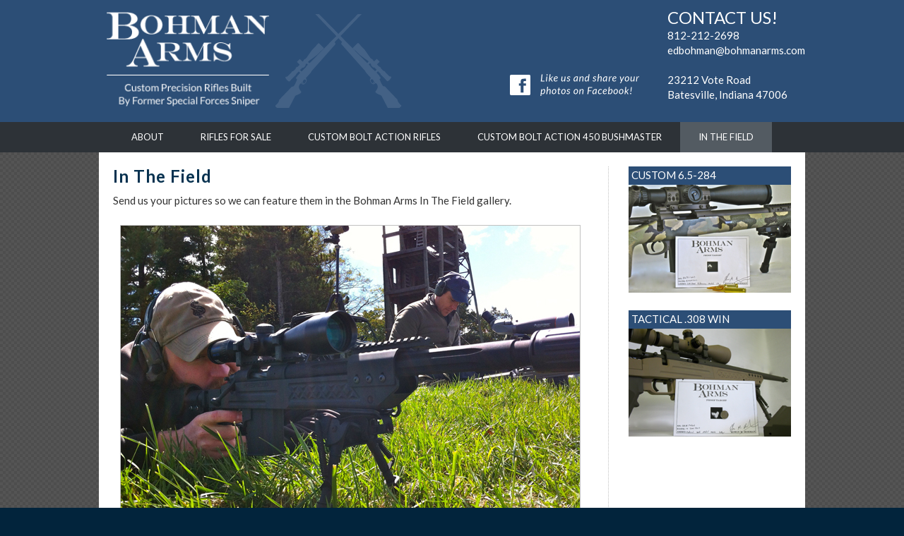

--- FILE ---
content_type: text/html; charset=UTF-8
request_url: http://bohmanarms.com/in-the-field/
body_size: 4284
content:
<!DOCTYPE html>
<!--[if IE 6]>
<html id="ie6" lang="en-US">
<![endif]-->
<!--[if IE 7]>
<html id="ie7" lang="en-US">
<![endif]-->
<!--[if IE 8]>
<html id="ie8" lang="en-US">
<![endif]-->
<!--[if !(IE 6) | !(IE 7) | !(IE 8)  ]><!-->
<html lang="en-US">
<!--<![endif]-->
<head>
<meta charset="UTF-8" />



<title>In The Field | Bohman Arms</title>
<link rel="profile" href="http://gmpg.org/xfn/11" />
<link rel="stylesheet" type="text/css" media="all" href="http://bohmanarms.com/wp-content/themes/bohman-arms/css/reset.css" />
<link rel="stylesheet" type="text/css" media="all" href="http://bohmanarms.com/wp-content/themes/bohman-arms/style.css" />
<link rel="stylesheet" type="text/css" media="all" href="http://bohmanarms.com/wp-content/themes/bohman-arms/css/jquery.bxslider.css" />
<link rel="stylesheet" type="text/css" href="http://bohmanarms.com/wp-content/themes/bohman-arms/fancybox/fancybox/jquery.fancybox-1.3.4.css" media="screen" />

<link rel="pingback" href="http://bohmanarms.com/xmlrpc.php" />

<!--[if lte IE 8]>
<link rel="stylesheet" type="text/css" media="all" href="http://bohmanarms.com/wp-content/themes/bohman-arms/css/ie.css" /> 
<![endif]-->


<!--[if lt IE 9]>
<script src="http://bohmanarms.com/wp-content/themes/bohman-arms/js/html5.js" type="text/javascript"></script>
<![endif]-->


	<script type="text/javascript" src="http://ajax.googleapis.com/ajax/libs/jquery/1.10.2/jquery.min.js"></script>


<script type="text/javascript" src="http://bohmanarms.com/wp-content/themes/bohman-arms/js/jquery.bxslider.js"></script>




 
 

<script type="text/javascript">
$(document).ready(function() {
	$('.bxslider').bxSlider({
	  mode: 'fade',
	  captions: false,
	  auto: true
	}); 
	
	$('.buildslider').bxSlider({
	  captions: false,
	  auto: false,
	  infiniteLoop: false,
	  hideControlOnEnd: true
	}); 
	
	$(".fancybox").fancybox();	    

	
    	    
}); 


</script>

<link rel='dns-prefetch' href='//s.w.org' />
<link rel="alternate" type="application/rss+xml" title="Bohman Arms &raquo; Feed" href="http://bohmanarms.com/feed/" />
<link rel="alternate" type="application/rss+xml" title="Bohman Arms &raquo; Comments Feed" href="http://bohmanarms.com/comments/feed/" />
<link rel="alternate" type="application/rss+xml" title="Bohman Arms &raquo; In The Field Comments Feed" href="http://bohmanarms.com/in-the-field/feed/" />
		<script type="text/javascript">
			window._wpemojiSettings = {"baseUrl":"https:\/\/s.w.org\/images\/core\/emoji\/2.3\/72x72\/","ext":".png","svgUrl":"https:\/\/s.w.org\/images\/core\/emoji\/2.3\/svg\/","svgExt":".svg","source":{"concatemoji":"http:\/\/bohmanarms.com\/wp-includes\/js\/wp-emoji-release.min.js?ver=4.8.25"}};
			!function(t,a,e){var r,i,n,o=a.createElement("canvas"),l=o.getContext&&o.getContext("2d");function c(t){var e=a.createElement("script");e.src=t,e.defer=e.type="text/javascript",a.getElementsByTagName("head")[0].appendChild(e)}for(n=Array("flag","emoji4"),e.supports={everything:!0,everythingExceptFlag:!0},i=0;i<n.length;i++)e.supports[n[i]]=function(t){var e,a=String.fromCharCode;if(!l||!l.fillText)return!1;switch(l.clearRect(0,0,o.width,o.height),l.textBaseline="top",l.font="600 32px Arial",t){case"flag":return(l.fillText(a(55356,56826,55356,56819),0,0),e=o.toDataURL(),l.clearRect(0,0,o.width,o.height),l.fillText(a(55356,56826,8203,55356,56819),0,0),e===o.toDataURL())?!1:(l.clearRect(0,0,o.width,o.height),l.fillText(a(55356,57332,56128,56423,56128,56418,56128,56421,56128,56430,56128,56423,56128,56447),0,0),e=o.toDataURL(),l.clearRect(0,0,o.width,o.height),l.fillText(a(55356,57332,8203,56128,56423,8203,56128,56418,8203,56128,56421,8203,56128,56430,8203,56128,56423,8203,56128,56447),0,0),e!==o.toDataURL());case"emoji4":return l.fillText(a(55358,56794,8205,9794,65039),0,0),e=o.toDataURL(),l.clearRect(0,0,o.width,o.height),l.fillText(a(55358,56794,8203,9794,65039),0,0),e!==o.toDataURL()}return!1}(n[i]),e.supports.everything=e.supports.everything&&e.supports[n[i]],"flag"!==n[i]&&(e.supports.everythingExceptFlag=e.supports.everythingExceptFlag&&e.supports[n[i]]);e.supports.everythingExceptFlag=e.supports.everythingExceptFlag&&!e.supports.flag,e.DOMReady=!1,e.readyCallback=function(){e.DOMReady=!0},e.supports.everything||(r=function(){e.readyCallback()},a.addEventListener?(a.addEventListener("DOMContentLoaded",r,!1),t.addEventListener("load",r,!1)):(t.attachEvent("onload",r),a.attachEvent("onreadystatechange",function(){"complete"===a.readyState&&e.readyCallback()})),(r=e.source||{}).concatemoji?c(r.concatemoji):r.wpemoji&&r.twemoji&&(c(r.twemoji),c(r.wpemoji)))}(window,document,window._wpemojiSettings);
		</script>
		<style type="text/css">
img.wp-smiley,
img.emoji {
	display: inline !important;
	border: none !important;
	box-shadow: none !important;
	height: 1em !important;
	width: 1em !important;
	margin: 0 .07em !important;
	vertical-align: -0.1em !important;
	background: none !important;
	padding: 0 !important;
}
</style>
<link rel='stylesheet' id='formidable-css'  href='http://bohmanarms.com/wp-content/uploads/formidable/css/formidablepro.css?ver=3201809' type='text/css' media='all' />
<link rel='stylesheet' id='nivoslider-css'  href='http://bohmanarms.com/wp-content/plugins/nivo-slider/scripts/nivo-slider/nivo-slider.css?ver=4.8.25' type='text/css' media='all' />
<script type='text/javascript' src='http://bohmanarms.com/wp-includes/js/jquery/jquery.js?ver=1.12.4'></script>
<script type='text/javascript' src='http://bohmanarms.com/wp-includes/js/jquery/jquery-migrate.min.js?ver=1.4.1'></script>
<link rel='https://api.w.org/' href='http://bohmanarms.com/wp-json/' />
<link rel="EditURI" type="application/rsd+xml" title="RSD" href="http://bohmanarms.com/xmlrpc.php?rsd" />
<link rel="wlwmanifest" type="application/wlwmanifest+xml" href="http://bohmanarms.com/wp-includes/wlwmanifest.xml" /> 
<meta name="generator" content="WordPress 4.8.25" />
<link rel="canonical" href="http://bohmanarms.com/in-the-field/" />
<link rel='shortlink' href='http://bohmanarms.com/?p=18' />
<link rel="alternate" type="application/json+oembed" href="http://bohmanarms.com/wp-json/oembed/1.0/embed?url=http%3A%2F%2Fbohmanarms.com%2Fin-the-field%2F" />
<link rel="alternate" type="text/xml+oembed" href="http://bohmanarms.com/wp-json/oembed/1.0/embed?url=http%3A%2F%2Fbohmanarms.com%2Fin-the-field%2F&#038;format=xml" />
</head>

<body class="page-template-default page page-id-18 single-author singular two-column right-sidebar">
<div id="header-holder">
	<header id="header" role="banner">
	
	
			<div id="site-logo">
				<a href="http://bohmanarms.com/" title="Bohman Arms" rel="home">
					<img src="http://bohmanarms.com/wp-content/themes/bohman-arms/images/logo.png" alt="Bohman Arms" />
				</a>
			</div>
			
			<img id="guns" src="http://bohmanarms.com/wp-content/themes/bohman-arms/images/guns.png" alt="Guns" />
			
			
	
			<div id="right-header-holder">
				<span id="c-info"><span id="contact">CONTACT US!</span>812-212-2698<br />edbohman@bohmanarms.com<br /><br />23212 Vote Road<br /> 
Batesville, Indiana 47006</span>
				
			</div>
			
			<a href="https://www.facebook.com/pages/Bohman-Arms/377249238990364?fref=ts" id="facebook" target="_blank"><img src="http://bohmanarms.com/wp-content/themes/bohman-arms/images/facebook.png" alt="Facebook" /></a>
			
			<!--<div id="header-text-group">
				<div id="header-search-form">	<form method="get" id="searchform" action="http://bohmanarms.com/">
		<input type="text" class="field" name="s" id="s" placeholder="Search the site" />
		<input type="submit" class="submit" name="submit" id="searchsubmit" value="Search" />
		<div class="clear"></div>
	</form>
</div>				
				<div class="clear"></div>
				<h2 id="site-description"></h2>
			</div> 	-->
		
			<div class="clear"></div> 
			
			<div id="mobile-navigation">

				<div id="list-toggle">
					<div class="menu-main-menu-container"><ul id="menu-main-menu" class="menu"><li id="menu-item-387" class="menu-item menu-item-type-post_type menu-item-object-page menu-item-has-children menu-item-387"><a href="http://bohmanarms.com/about/">About</a>
<ul  class="sub-menu">
	<li id="menu-item-621" class="menu-item menu-item-type-post_type menu-item-object-page menu-item-621"><a href="http://bohmanarms.com/about/">Meet The Builder</a></li>
	<li id="menu-item-625" class="menu-item menu-item-type-post_type menu-item-object-page menu-item-625"><a href="http://bohmanarms.com/build-process-1/">The Build Process</a></li>
</ul>
</li>
<li id="menu-item-841" class="menu-item menu-item-type-post_type menu-item-object-page menu-item-841"><a href="http://bohmanarms.com/rifles-for-sale/">Rifles For Sale</a></li>
<li id="menu-item-388" class="menu-item menu-item-type-post_type menu-item-object-page menu-item-has-children menu-item-388"><a href="http://bohmanarms.com/bolt-action-rifles/">Custom Bolt Action Rifles</a>
<ul  class="sub-menu">
	<li id="menu-item-629" class="menu-item menu-item-type-post_type menu-item-object-page menu-item-629"><a href="http://bohmanarms.com/?page_id=16">Build Your Rifle</a></li>
</ul>
</li>
<li id="menu-item-589" class="menu-item menu-item-type-post_type menu-item-object-page menu-item-has-children menu-item-589"><a href="http://bohmanarms.com/thumper/">Custom Bolt Action 450 Bushmaster</a>
<ul  class="sub-menu">
	<li id="menu-item-843" class="menu-item menu-item-type-post_type menu-item-object-page menu-item-843"><a href="http://bohmanarms.com/rifles-for-sale/">Thumpers For Sale</a></li>
	<li id="menu-item-623" class="menu-item menu-item-type-post_type menu-item-object-page menu-item-623"><a href="http://bohmanarms.com/thumper/thumper-gallery/">Thumper Gallery</a></li>
	<li id="menu-item-624" class="menu-item menu-item-type-post_type menu-item-object-page menu-item-624"><a href="http://bohmanarms.com/thumper/trophy-room/">Trophy Room</a></li>
</ul>
</li>
<li id="menu-item-386" class="menu-item menu-item-type-post_type menu-item-object-page current-menu-item page_item page-item-18 current_page_item menu-item-386"><a href="http://bohmanarms.com/in-the-field/">In The Field</a></li>
</ul></div>				</div> <! -- #list-toggle -- >
				<div class="clear"></div>
		
			</div>
			
			<div class="clear"></div>
	</header>
	<div id="nav-holder">
		
		<div id="site-navigation" role="navigation">
			<div class="menu-main-menu-container"><ul id="menu-main-menu-1" class="menu"><li class="menu-item menu-item-type-post_type menu-item-object-page menu-item-has-children menu-item-387"><a href="http://bohmanarms.com/about/">About</a>
<ul  class="sub-menu">
	<li class="menu-item menu-item-type-post_type menu-item-object-page menu-item-621"><a href="http://bohmanarms.com/about/">Meet The Builder</a></li>
	<li class="menu-item menu-item-type-post_type menu-item-object-page menu-item-625"><a href="http://bohmanarms.com/build-process-1/">The Build Process</a></li>
</ul>
</li>
<li class="menu-item menu-item-type-post_type menu-item-object-page menu-item-841"><a href="http://bohmanarms.com/rifles-for-sale/">Rifles For Sale</a></li>
<li class="menu-item menu-item-type-post_type menu-item-object-page menu-item-has-children menu-item-388"><a href="http://bohmanarms.com/bolt-action-rifles/">Custom Bolt Action Rifles</a>
<ul  class="sub-menu">
	<li class="menu-item menu-item-type-post_type menu-item-object-page menu-item-629"><a href="http://bohmanarms.com/?page_id=16">Build Your Rifle</a></li>
</ul>
</li>
<li class="menu-item menu-item-type-post_type menu-item-object-page menu-item-has-children menu-item-589"><a href="http://bohmanarms.com/thumper/">Custom Bolt Action 450 Bushmaster</a>
<ul  class="sub-menu">
	<li class="menu-item menu-item-type-post_type menu-item-object-page menu-item-843"><a href="http://bohmanarms.com/rifles-for-sale/">Thumpers For Sale</a></li>
	<li class="menu-item menu-item-type-post_type menu-item-object-page menu-item-623"><a href="http://bohmanarms.com/thumper/thumper-gallery/">Thumper Gallery</a></li>
	<li class="menu-item menu-item-type-post_type menu-item-object-page menu-item-624"><a href="http://bohmanarms.com/thumper/trophy-room/">Trophy Room</a></li>
</ul>
</li>
<li class="menu-item menu-item-type-post_type menu-item-object-page current-menu-item page_item page-item-18 current_page_item menu-item-386"><a href="http://bohmanarms.com/in-the-field/">In The Field</a></li>
</ul></div>		</div><!-- #access --> 

	
	</div>	
	
</div>


	



<div id="wrapper" class="hfeed">
	
	<div id="main-container">

			<div id="content" role="main">

				
					
<article id="post-18" class="post-18 page type-page status-publish hentry">
	<header class="entry-header">
		<h1 class="entry-title">In The Field</h1>
	</header><!-- .entry-header -->

	<div class="entry-content">
		<p>Send us your pictures so we can feature them in the Bohman Arms In The Field gallery.</p>
<p><a href="http://bohmanarms.com/wp-content/uploads/2013/07/Short-Barrel-1.jpg"><img class="aligncenter size-full wp-image-98" alt="Short Barrel 1" src="http://bohmanarms.com/wp-content/uploads/2013/07/Short-Barrel-1.jpg" width="650" height="485" srcset="http://bohmanarms.com/wp-content/uploads/2013/07/Short-Barrel-1.jpg 650w, http://bohmanarms.com/wp-content/uploads/2013/07/Short-Barrel-1-300x223.jpg 300w, http://bohmanarms.com/wp-content/uploads/2013/07/Short-Barrel-1-402x300.jpg 402w" sizes="(max-width: 650px) 100vw, 650px" /></a></p>
<p>&nbsp;</p>
<p><a href="http://bohmanarms.com/wp-content/uploads/2013/07/short-barrel-2.jpg"><img class="aligncenter size-full wp-image-99" alt="short barrel 2" src="http://bohmanarms.com/wp-content/uploads/2013/07/short-barrel-2.jpg" width="650" height="337" srcset="http://bohmanarms.com/wp-content/uploads/2013/07/short-barrel-2.jpg 650w, http://bohmanarms.com/wp-content/uploads/2013/07/short-barrel-2-300x155.jpg 300w, http://bohmanarms.com/wp-content/uploads/2013/07/short-barrel-2-500x259.jpg 500w" sizes="(max-width: 650px) 100vw, 650px" /></a></p>
<p>&nbsp;</p>
<p><a href="http://bohmanarms.com/wp-content/uploads/2013/07/Stumpo-Pic-4.jpg"><img class="aligncenter size-full wp-image-100" alt="Stumpo Pic 4" src="http://bohmanarms.com/wp-content/uploads/2013/07/Stumpo-Pic-4.jpg" width="650" height="488" srcset="http://bohmanarms.com/wp-content/uploads/2013/07/Stumpo-Pic-4.jpg 650w, http://bohmanarms.com/wp-content/uploads/2013/07/Stumpo-Pic-4-300x225.jpg 300w, http://bohmanarms.com/wp-content/uploads/2013/07/Stumpo-Pic-4-399x300.jpg 399w" sizes="(max-width: 650px) 100vw, 650px" /></a></p>
			</div><!-- .entry-content -->
	<footer class="entry-meta">
			</footer><!-- .entry-meta -->
</article><!-- #post-18 -->

					
				
			</div><!-- #content -->

		<div id="secondary" class="widget-area" role="complementary">
						
			<!--<a href="http://bohmanarms.com/customize-your-rifle/" class="start-btn">
				<span class="w-start">Build A<br /> Custom Rifle</span>
			</a>
			
			<a href="/thumper/build-a-thumper/" class="start-btn">
				<span class="w-start">Build <br />A Thumper</span>
			</a>
			-->
			


						
			
											
							
				<div class="featured-rifle">
					<span>Custom 6.5-284</span>
					<a href="http://bohmanarms.com/bolt-action-rifles/custom-6-5-284/"><img src="http://bohmanarms.com/wp-content/uploads/2013/06/65284feature1.jpg" alt="" /></a>		
			    </div>
			    
			    <div class="featured-rifle">
					<span>Tactical .308 Win</span>
					<a href="http://bohmanarms.com/bolt-action-rifles/tactical-308-win/"><img src="http://bohmanarms.com/wp-content/uploads/2013/06/tac308feature1.jpg" alt="" /></a>		
			    </div>
				 
						
		</div><!-- #secondary .widget-area -->
	<div class="clear"></div>
	</div><!-- #main -->

	
</div><!-- #wrapper -->

<footer id="footer" role="contentinfo">
	
	<div id="inside-footer">
		<div id="copyright">Bohman Arms Copyright &copy; 2026</div>
		<div id="quote">"Fast is fine, but accuracy is final.  You must learn to be slow in a hurry." - Wyatt Earp</div>
	</div>

		
		
	<div class="clear"></div>	
</footer><!-- #footer -->


<script type='text/javascript' src='http://bohmanarms.com/wp-includes/js/comment-reply.min.js?ver=4.8.25'></script>
<script type='text/javascript' src='http://bohmanarms.com/wp-includes/js/wp-embed.min.js?ver=4.8.25'></script>
<script>
  (function(i,s,o,g,r,a,m){i['GoogleAnalyticsObject']=r;i[r]=i[r]||function(){
  (i[r].q=i[r].q||[]).push(arguments)},i[r].l=1*new Date();a=s.createElement(o),
  m=s.getElementsByTagName(o)[0];a.async=1;a.src=g;m.parentNode.insertBefore(a,m)
  })(window,document,'script','//www.google-analytics.com/analytics.js','ga');

  ga('create', 'UA-46738830-1', 'bohmanarms.com');
  ga('send', 'pageview');

</script>


</body>
</html>

--- FILE ---
content_type: text/css
request_url: http://bohmanarms.com/wp-content/themes/bohman-arms/style.css
body_size: 5124
content:
/*
Theme Name: Bohman Arms
Author: Stephanie Bane
Description: Responsive framework based on TwentyTen.
Version: 1.0
*/

/* GOOGLE FONT IMPORT */

@import url(http://fonts.googleapis.com/css?family=Lato:400,700,900);

/* GLOBAL ELEMENTS */

.clear {
	clear: both;
}

a {
	color: #8ea510;
	text-decoration: none;
	cursor: pointer;
}

a:hover {
	color: #333;
}

hr {
	background: #ccc;
	border: 0;
	height: 1px;
	margin-bottom: 1.625em;
}
 

/* STRUCTURE */

html {  
	background: #02243c;
}

body {
	margin: 0;
	padding: 0;
	background: url('images/body-bg.jpg') repeat; 
	font-size: 15px;
	line-height: 21px; 
	font-family: 'Lato', Helvetica, Arial, sans-serif;
	color: #333;
}

#wrapper {
	max-width: 1000px;
	margin: 0 auto;
	background: #fff; 
}

#main-container {
	padding: 20px;
	background: #fff;
}

#home-slider {
	max-width: 1000px;
	margin: 0 auto;
}

#home-slider-holder {
	background: #171717;
	width: 100%;
	margin-bottom: 0;
}


/* HEADER */

#header-holder {
	background: #2c4e76;
	width: 100%;
}

#nav-holder {
	width: 100%;
	background: #2d3237;
	height: 43px;
}

#header {
	max-width: 1000px;
	margin: 0 auto;

}

#site-logo {
	float: left;
	width: 25%;
	padding: 1% 0;
}

#site-logo img {
	width: 100%;
}

#guns {
	float: left;
	padding-top: 20px;
}



#right-header-holder {
	float: right;
	padding-top: 10px;
	color: #fff;
}

#facebook {
	display: block;
	float: right;
	padding-right: 40px;
	padding-top: 105px;
}

#c-info {
	float: right;
}

#contact {
	
	font-size:24px;
	line-height: 30px;
	display: block;
}




/* SEARCH FORM */

#searchform {
	width: 200px;
	background: #eeeeee;
	padding: .3em;
}

#searchform #s {
	width: 80%;
	float: left;
	background:#eeeeee;
	border: 0;
	outline: 0;
	padding: .5em;
}

#searchform #searchsubmit {
	width: 26px;
	float: right;
	height: 26px;
	background: url('images/searchbtn.jpg') no-repeat;
	border: 0;
	text-indent: -3333px;
	overflow: hidden;
	cursor: pointer;
}
 
/* HEADLINES */

h1, h2, h3, h4, h5, h6 {
	display: block;
	margin:0;
	padding: 0 0 10px 0;
	font-size: 24px;
	line-height: 28px;
	font-family: 'Lato', Helvetica, Arial, sans-serif;
	font-weight: 700;
	letter-spacing: .04em;
	color: #073250;
}

h3, h4, h5, h6 {
	text-transform: uppercase;
	color: #2c4e76;
	font-size: 18px;
	line-height: 22px;
}

#blog-h1-header {
	display: none;
}

.entry-title {
	clear: both;
}

/* TEXT ELEMENTS */

p {
	margin-bottom: 1.625em;
}
ul, ol {
	margin: 0 0 1.625em 2.5em;
}
ul {
	list-style: square;
}
ol {
	list-style-type: decimal;
}
ol ol {
	list-style: upper-alpha;
}
ol ol ol {
	list-style: lower-roman;
}
ol ol ol ol {
	list-style: lower-alpha;
}
ul ul, ol ol, ul ol, ol ul {
	margin-bottom: 0;
}
dl {
	margin: 0 1.625em;
}
dt {
	font-weight: bold;
}
dd {
	margin-bottom: 1.625em;
}
strong {
	font-weight: bold;
}
cite, em, i {
	font-style: italic;
}
blockquote {
	font-family: Georgia, "Bitstream Charter", serif;
	font-style: italic;
	font-weight: normal;
	margin: 0 3em;
}
blockquote em, blockquote i, blockquote cite {
	font-style: normal;
}
blockquote cite {
	color: #666;
	font: 12px "Helvetica Neue", Helvetica, Arial, sans-serif;
	font-weight: 300;
	letter-spacing: 0.05em;
	text-transform: uppercase;
}
pre {
	background: #f4f4f4;
	font: 13px "Courier 10 Pitch", Courier, monospace;
	line-height: 1.5;
	margin-bottom: 1.625em;
	overflow: auto;
	padding: 0.75em 1.625em;
}
code, kbd {
	font: 13px Monaco, Consolas, "Andale Mono", "DejaVu Sans Mono", monospace;
}
abbr, acronym, dfn {
	border-bottom: 1px dotted #666;
	cursor: help;
}
address {
	display: block;
	margin: 0 0 1.625em;
}
ins {
	background: #fff9c0;
	text-decoration: none;
}
sup,
sub {
	font-size: 10px;
	height: 0;
	line-height: 1;
	position: relative;
	vertical-align: baseline;
}
sup {
	bottom: 1ex;
}
sub {
	top: .5ex;
}


/* IMAGES */

.alignleft {
	display: inline;
	float: left;
	margin-right: 1.625em;
}
.alignright {
	display: inline;
	float: right;
	margin-left: 1.625em;
}
.aligncenter {
	clear: both;
	display: block;
	margin-left: auto;
	margin-right: auto;
}

#content img {
	border: solid 1px #c1c1c1;
}

.wp-caption-text {
	font-size: 0.857em;
	color: #666;
	padding: .5em 0;
	border-bottom: 1px solid #c1c1c1;
	
}



/* NAVIGATION */

#site-navigation {
	background: #2d3237;
	clear: both;
	display: block;
	margin: 0 auto;
	width: 1000px;
	text-align: center;
	font-family: 'Lato', Arial, sans-serif;
	text-transform: uppercase;
	font-weight: 400;
	padding-left: 40px;

}
#site-navigation ul {
	font-size: 13px;
	list-style: none;
	margin: 0;
	padding-left: 0;
}
#site-navigation li {
	float: left;
	position: relative;
}
#site-navigation a {
	color: #fff;
	background: #2d3237;
	display: block;
	line-height: 3.333em;
	padding: 0 26px;
	text-decoration: none;
}

#site-navigation ul ul {
	display: none;
	text-align: left;
	float: left;
	margin: 0;
	position: absolute;
	top: 3.333em;
	left: 0;
	width: 188px;
	z-index: 99999;
	
}
#site-navigation ul ul ul {
	left: 100%;
	top: 0;
}
#site-navigation ul ul a {
	background: #2d3237;
	border-bottom: 1px dotted #ddd;
	color: #fff;
	font-size: 13px;
	font-weight: normal;
	height: auto;
	line-height: 1.4em;
	padding: 10px 10px 10px 25px;
	width: 300px;
}


#site-navigation li:hover > a,
#site-navigation ul ul :hover > a,
#site-navigation a:focus {
	background: #535b62;
}
#site-navigation li:hover > a,
#site-navigation a:focus {
	background: #535b62; /* Show a solid color for older browsers */
	color: #fff;
}
#site-navigation ul li:hover > ul {
	display: block;
}
#site-navigation .current-menu-item > a,
#site-navigation .current-menu-ancestor > a,
#site-navigation .current_page_item > a,
#site-navigation .current_page_ancestor > a {
	background: #535b62;
}


/*#site-navigation {
	width: 1000px;
	margin: 0 auto;
	font-size: 13px;
	line-height: 18px;
	color: #fff;
	font-family: 'Lato', Arial, sans-serif;
	letter-spacing: .08em;
	text-align: center;
	text-transform: uppercase;
	font-weight: 400;
}

#site-navigation ul, li {
	list-style: none;
}

#site-navigation li {
	float: left;
	display: block;
	
}

#site-navigation li a {
	color: #fff;
	font-size: 12px;
	display: block;
	padding: 15px 20px;
}

#site-navigation li a:hover {
	background: #535b62;
}
*/

/* SINGULAR NAVIGATION */
#nav-single span {
	letter-spacing: .2em;
	font-size: .857em;
	text-transform: uppercase;
	font-weight: bold;
}

/* PAGES */

#content {
	float: left;
	width: 70%;
	padding-right: 3%;
	border-right: dotted 1px #c1c1c1;
}

#secondary {
	float: right;
	width: 24%;

}

/* POSTS */

.entry-meta {
	font-style: italic;
	font-size: 12px;
	font-family: Georgia, Times, serif;
	display: block;
	margin: .5em 0 1em 0;
}

.post {
	padding-bottom: 2em;
	border-bottom: dotted 1px #c1c1c1;
	margin-bottom: 2em;
}

.page-title {
	font-size: 0.857em;
	color: #333;
	font-weight: bold;
	letter-spacing: .3em;
	text-transform: uppercase;
	display: block;
	margin-bottom: 2em;
	padding-bottom: 1em;
	border-bottom: dotted 1px #c1c1c1;
}

/* COMMENTS */


#comments-title {
	color: #333;
	font-size: 0.857em;
	font-weight: 400;
	display: block;
	margin: 1em 0;
	padding: 2em 0;
	text-transform: uppercase;
}
.nopassword,
.nocomments {
	color: #aaa;
	font-size: 24px;
	font-weight: 100;
	margin: 26px 0;
	text-align: center;
}
.commentlist {
	list-style: none;
	margin: 0 auto;
	width: 68.9%;
	font-size: 12px;
}
.content .commentlist,
.page-template-sidebar-page-php .commentlist {
	width: 100%; /* reset the width for the one-column and sidebar page layout */
}
.commentlist > li.comment {
	background: #f6f6f6;
	border: 1px solid #ddd;
	-moz-border-radius: 3px;
	border-radius: 3px;
	margin: 0 0 1.625em;
	padding: 1.625em;
	position: relative;
}
.commentlist .pingback {
	margin: 0 0 1.625em;
	padding: 0 1.625em;
}
.commentlist .children {
	list-style: none;
	margin: 0;
}
.commentlist .children li.comment {
	background: #fff;
	border-left: 1px solid #ddd;
	-moz-border-radius: 0 3px 3px 0;
	border-radius: 0 3px 3px 0;
	margin: 1.625em 0 0;
	padding: 1.625em;
	position: relative;
}
.commentlist .children li.comment .fn {
	display: block;
}
.comment-meta .fn {
	font-style: normal;
}
.comment-meta {
	color: #666;
	font-size: 12px;
	line-height: 2.2em;
	font-style: italic;
}
.commentlist .children li.comment .comment-meta {
	line-height: 1.625em;
	margin-left: 50px;
}
.commentlist .children li.comment .comment-content {
	margin: 1.625em 0 0;

}
.comment-meta a {
	font-weight: bold;
}
.comment-meta a:focus,
.comment-meta a:active,
.comment-meta a:hover {
}
.commentlist .avatar {
	-moz-border-radius: 3px;
	border-radius: 3px;
	-webkit-box-shadow: 0 1px 2px #ccc;
	-moz-box-shadow: 0 1px 2px #ccc;
	box-shadow: 0 1px 2px #ccc;
	left: -102px;
	padding: 0;
	position: absolute;
	top: 0;
}
.commentlist > li:before {
	content: url(images/comment-arrow.png);
	left: -21px;
	position: absolute;
}
.commentlist > li.pingback:before {
	content: '';
}
.commentlist .children .avatar {
	background: none;
	-webkit-box-shadow: none;
	-moz-box-shadow: none;
	box-shadow: none;
	left: 2.2em;
	padding: 0;
	top: 2.2em;
}
a.comment-reply-link {
	background: #eee;
	-moz-border-radius: 3px;
	border-radius: 3px;
	color: #666;
	display: inline-block;
	font-size: 12px;
	padding: 0 8px;
	text-decoration: none;
}
a.comment-reply-link:hover,
a.comment-reply-link:focus,
a.comment-reply-link:active {
	background: #888;
	color: #fff;
}
a.comment-reply-link > span {
	display: inline-block;
	position: relative;
	top: -1px;
}

/* Post author highlighting */
.commentlist > li.bypostauthor {
	background: #ddd;
	border-color: #d3d3d3;
}
.commentlist > li.bypostauthor .comment-meta {
	color: #575757;
}
.commentlist > li.bypostauthor .comment-meta a:focus,
.commentlist > li.bypostauthor .comment-meta a:active,
.commentlist > li.bypostauthor .comment-meta a:hover {
}
.commentlist > li.bypostauthor:before {
	content: url(images/comment-arrow-bypostauthor.png);
}

/* Post Author threaded comments */
.commentlist .children > li.bypostauthor {
	background: #ddd;
	border-color: #d3d3d3;
}

/* sidebar-page.php comments */
/* Make sure we have room for our comment avatars */
.page-template-sidebar-page-php .commentlist > li.comment,
.page-template-sidebar-page-php.commentlist .pingback {
	margin-left: 102px;
	width: auto;
}
/* And a full-width comment form */
.page-template-sidebar-page-php #respond {
	width: auto;
}

/* Comment Form */
#respond {
	background: #ddd;
	border: 1px solid #d3d3d3;
	-moz-border-radius: 3px;
	border-radius: 3px;
	margin: 2em auto;
	padding: 1.625em;
	position: relative;
	width: 90%;
}
#respond input[type="text"],
#respond textarea {
	background: #fff;
	border: 4px solid #eee;
	-moz-border-radius: 0.357em;
	border-radius: 0.357em;
	-webkit-box-shadow: inset 0 1px 3px rgba(204,204,204,0.95);
	-moz-box-shadow: inset 0 1px 3px rgba(204,204,204,0.95);
	box-shadow: inset 0 1px 3px rgba(204,204,204,0.95);
	position: relative;
	padding: 0.714em;
	text-indent: 80px;
}
#respond .comment-form-author,
#respond .comment-form-email,
#respond .comment-form-url,
#respond .comment-form-comment {
	position: relative;
}
#respond .comment-form-author label,
#respond .comment-form-email label,
#respond .comment-form-url label,
#respond .comment-form-comment label {
	background: #eee;
	-webkit-box-shadow: 1px 2px 2px rgba(204,204,204,0.8);
	-moz-box-shadow: 1px 2px 2px rgba(204,204,204,0.8);
	box-shadow: 1px 2px 2px rgba(204,204,204,0.8);
	color: #555;
	display: inline-block;
	font-size: 13px;
	left: 4px;
	min-width: 60px;
	padding: 4px 10px;
	position: relative;
	top: 40px;
	z-index: 1;
}
#respond input[type="text"]:focus,
#respond textarea:focus {
	text-indent: 0;
	z-index: 1;
}
#respond textarea {
	resize: vertical;
	width: 95%;
}
#respond .comment-form-author .required,
#respond .comment-form-email .required {
	color: #bd3500;
	font-size: 22px;
	font-weight: bold;
	left: 75%;
	position: absolute;
	top: 45px;
	z-index: 1;
}
#respond .comment-notes,
#respond .logged-in-as {
	font-size: 13px;
}
#respond p {
	margin: 10px 0;
}
#respond .form-submit {
	float: right;
	margin: -20px 0 10px;
}
#respond input#submit {
	background: #222;
	border: none;
	-moz-border-radius: 3px;
	border-radius: 3px;
	-webkit-box-shadow: 0px 1px 2px rgba(0,0,0,0.3);
	-moz-box-shadow: 0px 1px 2px rgba(0,0,0,0.3);
	box-shadow: 0px 1px 2px rgba(0,0,0,0.3);
	color: #fff;
	font-weight: bold;
	text-transform: uppercase;
	cursor: pointer;
	font-size: 15px;
	margin: 20px 0;
	padding: 5px 22px 5px 22px;
	position: relative;
	left: 30px;
	text-shadow: 0 -1px 0 rgba(0,0,0,0.3);
}
#respond input#submit:active {
	background: #1982d1;
	color: #bfddf3;
}
#respond #cancel-comment-reply-link {
	color: #666;
	margin-left: 10px;
	text-decoration: none;
}
#respond .logged-in-as a:hover,
#respond #cancel-comment-reply-link:hover {
	text-decoration: underline;
}
.commentlist #respond {
	margin: 1.625em 0 0;
	width: auto;
}
#reply-title {
	color: #373737;
	font-size: 24px;
	font-weight: bold;
	line-height: 30px;
}
#cancel-comment-reply-link {
	color: #888;
	display: block;
	font-size: 10px;
	font-weight: normal;
	line-height: 2.2em;
	letter-spacing: 0.05em;
	position: absolute;
	right: 1.625em;
	text-decoration: none;
	text-transform: uppercase;
	top: 1.1em;
}
#cancel-comment-reply-link:focus,
#cancel-comment-reply-link:active,
#cancel-comment-reply-link:hover {
	color: #ff4b33;
}
#respond label {
	line-height: 2.2em;
}
#respond input[type=text] {
	display: block;
	height: 24px;
	width: 75%;
}
#respond p {
	font-size: 12px;
}
p.comment-form-comment {
	margin: 0;
}
.form-allowed-tags {
	display: none;
}

.entry-header .comments-link a {
	background: #eee url(images/comment-bubble.png) no-repeat;
	color: #666;
	font-size: 13px;
	font-weight: normal;
	line-height: 35px;
	overflow: hidden;
	padding: 0;
	float: right;
	text-align: center;
	text-decoration: none;
	width: 43px;
	height: 36px;
	display: block;
	margin-left: 1em;
}
.entry-header .comments-link a:hover,
.entry-header .comments-link a:focus,
.entry-header .comments-link a:active {
	background-color: #dab853;
	color: #fff;
}
.entry-header .comments-link .leave-reply {
	visibility: hidden;
}

/* FOOTER */

#footer {
	background: #02243c;
	color: #fff;
	padding: 2% 0;
	font-style: italic;
}

#copyright {
	float: left;
	
}

#quote {
	float: right;
}

#inside-footer {
	max-width: 1000px;
	text-align: center;
	margin: 0 auto;
}

/* HOME */

#home-callouts {
	margin-bottom: 20px;
	padding-top: 40px;
	padding-bottom: 20px;
	border-bottom: dotted 1px #c1c1c1;
}

#home-callouts a {
	background: #66702e;
	color: #fff;
	padding: 5px 10px;
	display: block;
	float: right;
	width: 35%;
	text-align: center;
	text-transform: uppercase;
}

#home-callouts a:hover {
	background: #333;
}

.callout {
	float: left;
	width: 30%;
	margin-right: 10px;
	padding-right: 20px;
	border-right: dotted 1px #c1c1c1;
}

.no-right-margin {
	margin-right: 0;
	float: right;
	border: none;
}

.featured-rifle-home {
	float: right;
	width: 31%;
}

.featured-rifle-home img {
	width: 100%;
}

.featured-rifle-home span {
	background: #2c4e76; 
	padding: 1% 0 1% 2%;
	color: #fff;
	text-transform: uppercase;
	display: block;
	width: 98%;
}

.featured-rifle{
	width: 100%;
	margin-bottom: 20px;
}

.featured-rifle img {
	width: 100%;
}

.featured-rifle span {
	background: #2c4e76; 
	padding: 1% 0 1% 2%;
	color: #fff;
	text-transform: uppercase;
	display: block;
	width: 98%;
}

.featured-rifle a:hover {
	opacity: .6;
}

#cbar-gallery {
	float: left;
	width: 65%;
}

.start-btn {
	background: #66702e;
	padding: 5%;
	width: 90%;
	color: #fff;
	display: block;
	border-radius: 5px;
	margin-bottom: 30px;
	text-align: center;
}

.start-btn:hover {
	background: #8d984c;
}

.w-start {
	font-size: 24px;
	line-height: 28px;
	font-weight: 100;
}

#w-rifle {
	font-weight: 700;
	letter-spacing: .1em;
	text-transform: uppercase;
	font-size: 14px;
}

.gun {
	 float: left;
    margin-left: 20px;
    width: 47%;
    margin-bottom: 30px;
}

.gun:hover {
	opacity: .8;
}

.gun img {
	border: solid 1px #c1c1c1;
	max-width: 100%;
} 

.film {
	float: left;
	width: 25%;
	margin-bottom: 30px;
}

.film:hover {
	opacity: .8;
}

.film img {
	border: solid 1px #c1c1c1;
	max-width: 100%;
} 

#content li {
	list-style: disc;
}

.build-a-rifle-page .block {
	text-align: center;
	margin: 30px;
	width: 23%;
	float: left;
}

.build-a-rifle-page .block:hover {
	opacity: .8;
}


.menu-show {
	display: none;
}

#full-menu-nav a {
text-align: center;
font-size: 16px;
font-weight: bold;
cursor: pointer;
color: #fff;
padding: 10px 15px;
border: none;
background-color: #4e4e4e;
box-sizing: border-box;

}

#full-menu-nav a:hover {
	background: #000;
}

#full-menu-nav #active {
	background: #4c7ca5;
}

.menu-show h2 {
text-align: center;
font-size: 36px;
line-height: 40px;
}


#build-page-sliders .bx-wrapper .bx-prev {
	left: 0px;
	background: url(images/prev-step.png) no-repeat;
	background-position: top;
	width: 120px;
	height: 20px;

}

#build-page-sliders .bx-wrapper .bx-next {
	right: 0;
	background: url(images/next-step.png) no-repeat;
	background-position: top;
		width: 120px;
	height: 20px;

}

#build-page-sliders .bx-wrapper .bx-controls-direction a {
	top: 100%;
}

#build-page-sliders .bx-wrapper li {
	width: 80%;
	padding: 20px 80px 20px 20px;
}

#build-page-sliders .bx-wrapper img {
max-width: 100%;
display: block;
margin: 0 0 20px 20px;
border: solid 1px #c1c1c1;
}

#build-page-sliders li span {
	font-weight: bold;
	text-transform: uppercase;
	color: #000;
}



#build-nav {
	text-align: center;
}

.fancybox {
	display: block;
}

#thumper-content {
	float: left;
	width: 70%;
}

#thumper-sidebar {
	float: right;
	width: 25%;
}

.thumper-group img {
	width: 100%;
	margin-bottom: 30px;
	border: solid 1px #c1c1c1;
}

.thumper-group p {
	
}

#thumper-sidebar a {
	background: #66702e;
	padding: 5%;
	width: 90%;
	color: #fff;
	display: block;
	border-radius: 5px;
	margin-bottom: 30px;
	display: block;
	text-align: center;
	font-size: 18px;
	line-height: 22px;
}

#thumper-sidebar a:hover {
	background: #333;
}

#thumper-sidebar .gallery-btn {
	background: #375b86;
}

#thumper-sidebar .trophy-btn {
	background: #9e7c16;
}


#mobile-navigation {
	display: none;
}


#featured-450 #image-hold {
	float: left;
	width: 40%;
}

#featured-450 img {
	width: 100%;
}

#text-450 {
	float: right;
	width: 55%;
}

.page-id-838 .entry-title {
	display: none;
}

/* MEDIA QUERIES */

@media (max-width: 1024px) {

#home-slider-holder {
	overflow: hidden;
}

#right-header-holder {
		padding-right: 20px;
	}
	
	#site-logo {
		padding-left: 20px;
	}
	
	#site-navigation ul {
	font-size: 12px;

}

#site-navigation a {
	padding: 0 15px;
}

}

@media (max-width: 767px) {
	
	#site-logo {
		float: none;
		padding: 20px 0 0 0;
		margin: 0px auto;
		width: 80%;
	}

	#guns {
		display: none;
	}


	#right-header-holder {
		float: none;
		margin: 20px auto;
		text-align: center;
		padding: 0;
	}
	
	#site-navigation {
		display: none;
	}
	
	#home-slider {
		display: none;
	}
	
	#home-callouts {
		padding: 0;
		border: 0;
	}
	
	.callout {
		float: none;
		width: 90%;
		margin: 20px auto;
		border: 0;
		padding: 0;
		clear: both;
	}
	
	#home-callouts a {
		float: none;
		width: 100%;
		margin-bottom: 30px;
	}
	
	#list-toggle {
		clear: both;
	}
	
	#menu-toggle {
		text-transform: uppercase;
		font-size: 18px;
	}

	#menu-toggle span {
		padding-top: 4px;
		display: block;
		float: right;
	}

	#mobile-navigation {
		text-align: left;
		margin: 20px auto;
		display: block;
		background: #333;
		width: 80%;
		padding: 4%;
		color: #fff;
		font-family: 'Lato', Arial, sans-serif;
	}
	
	#mobile-navigation ul, li {
		margin: 0;
		padding: 0;
		list-style: none;
	}
	
	#mobile-navigation ul {
		padding-top: 5px;
	}
	
	#mobile-navigation li {
		padding: 0px 5px 10px 5px;
		border-bottom: dotted 1px #eee;
		margin-bottom: 10px;
		font-size: 14px;
		text-transform: uppercase;
	}
	
	#mobile-navigation .sub-menu {
		display: none;
	
	}	
	
	#mobile-navigation:hover {
		cursor: pointer;
	}
	
	
	#mobile-navigation a {
		color: #fff;
	}
	
	#mobile-navigation a:hover {
		color: #72abd6;
	
	}
	
	#footer {
		text-align: center;
		padding: 40px;
	}
	
	#quote {
		float: none;
		margin-top: 20px;
	}
	
	#copyright {
		float: none;
	}
	
	#content {
		float: none;
		width: 90%;
		margin: 20px auto;
		padding: 0;
		border: 0;
	}
	
	#c-info {
		float: none;
		margin: 0 auto;
	}
	
	#facebook {
		float: none;
		margin: 0 auto;
		padding: 0px 0px 0px 100px;
	}
	
	.alignright, .alignleft, .aligncenter {
		margin: 10px auto;
		width: 100%;
		float: none;
	}
	
	#content img {
		margin: 10px auto;
		max-width: 100%;
		float: none;
		height: auto;
		text-align: center;
	}
	
	#secondary {
		float: none;
		width: 90%;
		margin: 20px auto;
		padding: 0;
		border: 0;
	}
	
	.gun {
		float: none;
		width: 90%;
		margin: 20px auto;
		padding: 0;
		border: 0;
	}
	
	.slider-wrapper {
		display: none;
	}

	#full-menu-nav a {
		display: block;
		
	}
	
	#build-page-sliders .bx-wrapper img {
		height: auto;
	}
	
	#thumper-content {
		float: none;
		width: 90%;
		margin: 20px auto;
	}
	
	#thumper-sidebar {
		float: none;
		width: 90%;
		margin: 20px auto;
	}
	
	.thumper-group img {
		float: none;
		width: 100%;
		margin: 20px auto;
	}
	
	.thumper-group p {
		float: none;
		width: 100%;
		margin: 20px auto;
	}
	
	.fancybox {
		display: none;
	}
	
	#content .with_frm_style .frm_form_fields input, #content .with_frm_style .frm_form_fields select, #content .with_frm_style .frm_form_fields select, #content .with_frm_style .frm_form_fields textarea {
	width: 90%;
	}
	
	#content .with_frm_style input[type="radio"], #content .with_frm_style input[type="checkbox"] {
	width: auto;
	margin-right: 3px;
	}
	
	#thumper-content .with_frm_style .frm_form_fields input, #thumper-content .with_frm_style .frm_form_fields select, #thumper-content .with_frm_style .frm_form_fields select, #thumper-content .with_frm_style .frm_form_fields textarea {
	width: 90%;
	}
	
	#thumper-content .with_frm_style input[type="radio"], #thumper-content .with_frm_style input[type="checkbox"] {
	width: auto;
	margin-right: 3px;
	}
	
	.build-a-rifle-page .block {
	margin: 10px auto;
	width: 100%;
	float: none;
}

}


--- FILE ---
content_type: text/plain
request_url: https://www.google-analytics.com/j/collect?v=1&_v=j102&a=253373867&t=pageview&_s=1&dl=http%3A%2F%2Fbohmanarms.com%2Fin-the-field%2F&ul=en-us%40posix&dt=In%20The%20Field%20%7C%20Bohman%20Arms&sr=1280x720&vp=1280x720&_u=IEBAAAABAAAAACAAI~&jid=1773967835&gjid=256294612&cid=1505902814.1768696855&tid=UA-46738830-1&_gid=57159124.1768696855&_r=1&_slc=1&z=1042212760
body_size: -285
content:
2,cG-EZ2GYR3HY6